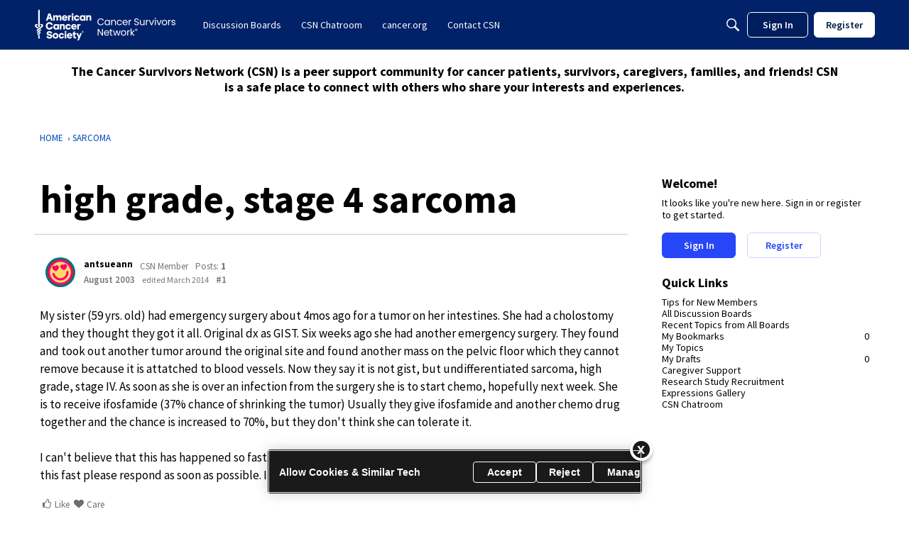

--- FILE ---
content_type: image/svg+xml
request_url: https://w9.vanillicon.com/v2/9b19642b178ddf9015ce793bd9c598cb.svg
body_size: 802
content:
<?xml version="1.0" encoding="UTF-8" standalone="no"?>
<svg xmlns="http://www.w3.org/2000/svg" xmlns:xlink="http://www.w3.org/1999/xlink" width="40px" height="40px" viewBox="0 0 40 40" version="1.1"><title>Laughing and Beaming</title><desc>Your unique vanillicon is crafted with love by the team at vanillaforums.com.</desc><defs/><g id="vanillicon" stroke="none" stroke-width="1" fill="none" fill-rule="evenodd"><rect id="background" fill="#9CEEFC" x="-2" y="-2" width="44" height="44"/><g id="avatar" transform="rotate(-33, 20, 20) translate(3.000000, 3.000000)"><circle id="body" fill="#EA92FF" cx="17" cy="17" r="16"/><g id="eyes" transform="translate(7.555556, 7)" fill="#1C225C"><path d="M4.25,4.21617092 C6.90625,4.21617092 8.5,8.65278327 8.5,6.32425637 C8.5,3.99572947 6.59721019,0 4.25,0 C1.90278981,0 0,3.99572947 0,6.32425637 C0,8.65278327 1.59375,4.21617092 4.25,4.21617092 Z" id="left_eye"/><path d="M14.6388889,4.21617092 C17.2951389,4.21617092 18.8888889,8.65278327 18.8888889,6.32425637 C18.8888889,3.99572947 16.9860991,0 14.6388889,0 C12.2916787,0 10.3888889,3.99572947 10.3888889,6.32425637 C10.3888889,8.65278327 11.9826389,4.21617092 14.6388889,4.21617092 Z" id="right_eye"/></g><g id="mouth" transform="translate(6.000000, 18.000000)" fill="#1C225C"><path d="M20.7999638,0 L1.20003623,0 C0.567817367,0 0.0942542904,0.579349324 0.220022974,1.19893219 C1.25292476,6.2873869 5.74469724,10 11,10 C16.2553028,10 20.7470752,6.2873869 21.779977,1.19893219 C21.9057457,0.579349324 21.4321826,0 20.7999638,0 Z" id="mouth"/></g><path d="M34,17 C34,7.61115925 26.3888407,0 17,0 C7.61115925,0 0,7.61115925 0,17 C0,26.3888407 7.61115925,34 17,34 C26.3888407,34 34,26.3888407 34,17 Z M3,17 C3,9.2680135 9.2680135,3 17,3 C24.7319865,3 31,9.2680135 31,17 C31,24.7319865 24.7319865,31 17,31 C9.2680135,31 3,24.7319865 3,17 Z" id="circle" fill="#1C225C"/></g></g></svg>


--- FILE ---
content_type: image/svg+xml
request_url: https://wa.vanillicon.com/v2/a2418a137c57392591f5b9ba130c6069.svg
body_size: 694
content:
<?xml version="1.0" encoding="UTF-8" standalone="no"?>
<svg xmlns="http://www.w3.org/2000/svg" xmlns:xlink="http://www.w3.org/1999/xlink" width="40px" height="40px" viewBox="0 0 40 40" version="1.1"><title>Really Old School</title><desc>Your unique vanillicon is crafted with love by the team at vanillaforums.com.</desc><defs/><g id="vanillicon" stroke="none" stroke-width="1" fill="none" fill-rule="evenodd"><rect id="background" fill="#FC626D" x="-2" y="-2" width="44" height="44"/><g id="avatar" transform="rotate(4, 20, 20) translate(3.000000, 3.000000)"><circle id="body" fill="#553547" cx="17" cy="17" r="16"/><g id="eyes" transform="translate(10.000000, 11.000000)" fill="#FFE34D"><rect id="left_eye" x="0" y="0" width="4" height="6" rx="2"/><rect id="right_eye" x="10" y="0" width="4" height="6" rx="2"/></g><g id="mouth" transform="translate(8.000000, 20.000000)" fill="#FFE34D"><path d="M9,6.20295876 C14.5228475,6.20295876 18,1.93945127 18,0.510399636 C18,-0.918651995 14.5228475,3.09792651 9,3.09792651 C3.4771525,3.09792651 0,-0.918651995 0,0.510399636 C0,1.93945127 3.4771525,6.20295876 9,6.20295876 Z" id="mouth"/></g><path d="M34,17 C34,7.61115925 26.3888407,0 17,0 C7.61115925,0 0,7.61115925 0,17 C0,26.3888407 7.61115925,34 17,34 C26.3888407,34 34,26.3888407 34,17 Z M3,17 C3,9.2680135 9.2680135,3 17,3 C24.7319865,3 31,9.2680135 31,17 C31,24.7319865 24.7319865,31 17,31 C9.2680135,31 3,24.7319865 3,17 Z" id="circle" fill="#FFE34D"/></g></g></svg>


--- FILE ---
content_type: image/svg+xml
request_url: https://wa.vanillicon.com/v2/affe67f6aa796cd9bd9fc4ef78449aef.svg
body_size: 967
content:
<?xml version="1.0" encoding="UTF-8" standalone="no"?>
<svg xmlns="http://www.w3.org/2000/svg" xmlns:xlink="http://www.w3.org/1999/xlink" width="40px" height="40px" viewBox="0 0 40 40" version="1.1"><title>Content In Love</title><desc>Your unique vanillicon is crafted with love by the team at vanillaforums.com.</desc><defs/><g id="vanillicon" stroke="none" stroke-width="1" fill="none" fill-rule="evenodd"><rect id="background" fill="#017470" x="-2" y="-2" width="44" height="44"/><g id="avatar" transform="rotate(-8, 20, 20) translate(3.000000, 3.000000)"><circle id="body" fill="#FFD868" cx="17" cy="17" r="16"/><g id="eyes" transform="translate(7.000000, 7)" fill="#FB0470"><path d="M4.50437136,8.00665368 C11.6470584,4.00352099 8.73529401,0.000388108144 6.35294106,0.000388108144 C5.02941201,0.000388108144 4.5043714,1.19281161 4.5043714,1.19281161 C4.5043714,1.19281161 3.97058823,0.000388108144 2.64705871,0.000388108144 C0.264705886,0.000388108144 -2.64705871,4.00352099 4.50437136,8.00665368 Z" id="heart"/><path d="M15.5043714,8.00665368 C22.6470584,4.00352099 19.735294,0.000388108144 17.3529411,0.000388108144 C16.029412,0.000388108144 15.5043714,1.19281161 15.5043714,1.19281161 C15.5043714,1.19281161 14.9705882,0.000388108144 13.6470587,0.000388108144 C11.2647059,0.000388108144 8.35294129,4.00352099 15.5043714,8.00665368 Z" id="heart-2" transform="translate(15.500000, 4.000000) scale(-1, 1) translate(-15.500000, -4.000000) "/></g><g id="mouth" transform="translate(6.000000, 16.000000)" fill="#FB0470"><path d="M11,9 C6.8954997,9 3.46746846,5.89323425 3.04386288,1.8439336 C2.95766979,1.02000262 2.21986845,0.421947905 1.39593748,0.508140999 C0.572006502,0.594334094 -0.0260482141,1.33213543 0.0601448809,2.1560664 C0.643162098,7.72920361 5.35559446,12 11,12 C16.6444055,12 21.3568379,7.72920361 21.9398551,2.1560664 C22.0260482,1.33213543 21.4279935,0.594334094 20.6040625,0.508140999 C19.7801315,0.421947905 19.0423302,1.02000262 18.9561371,1.8439336 C18.5325315,5.89323425 15.1045003,9 11,9 Z" id="mouth"/></g><path d="M34,17 C34,7.61115925 26.3888407,0 17,0 C7.61115925,0 0,7.61115925 0,17 C0,26.3888407 7.61115925,34 17,34 C26.3888407,34 34,26.3888407 34,17 Z M3,17 C3,9.2680135 9.2680135,3 17,3 C24.7319865,3 31,9.2680135 31,17 C31,24.7319865 24.7319865,31 17,31 C9.2680135,31 3,24.7319865 3,17 Z" id="circle" fill="#FB0470"/></g></g></svg>


--- FILE ---
content_type: image/svg+xml
request_url: https://w3.vanillicon.com/v2/37ad458a775a6a61fe813cb5ea99da7c.svg
body_size: 1173
content:
<?xml version="1.0" encoding="UTF-8" standalone="no"?>
<svg xmlns="http://www.w3.org/2000/svg" xmlns:xlink="http://www.w3.org/1999/xlink" width="40px" height="40px" viewBox="0 0 40 40" version="1.1"><title>Smiling and Interested</title><desc>Your unique vanillicon is crafted with love by the team at vanillaforums.com.</desc><defs/><g id="vanillicon" stroke="none" stroke-width="1" fill="none" fill-rule="evenodd"><rect id="background" fill="#FC3C76" x="-2" y="-2" width="44" height="44"/><g id="avatar" transform="rotate(-14, 20, 20) translate(3.000000, 3.000000)"><circle id="body" fill="#FCDAE4" cx="17" cy="17" r="16"/><g id="eyes" transform="translate(7.000000, 9.000000)" fill="#038AC4"><circle id="left_eye" cx="4" cy="6" r="2"/><circle id="right_eye" cx="16" cy="6" r="2"/><path d="M16.8428191,1.76798044 C14.6776721,1.17846758 12.8819072,2.46946039 13.0060763,2.05828526 C13.3785839,0.824759866 15.4262516,-0.39764642 17.3394959,0.123279917 C19.2527402,0.644206253 20.2774306,2.80929763 19.9345468,3.9447264 C19.8103777,4.35590152 19.0079662,2.35749329 16.8428191,1.76798044 L16.8428191,1.76798044 Z" id="right_brow"/><path d="M3.84281914,1.76798044 C1.67767211,1.17846758 -0.118092842,2.46946039 0.00607634196,2.05828526 C0.378583894,0.824759866 2.42625158,-0.39764642 4.33949588,0.123279917 C6.25274018,0.644206253 7.27743058,2.80929763 6.93454684,3.9447264 C6.81037766,4.35590152 6.00796618,2.35749329 3.84281914,1.76798044 L3.84281914,1.76798044 Z" id="left_brow" transform="translate(3.500000, 2.000000) scale(-1, 1) translate(-3.500000, -2.000000) "/></g><g id="mouth" transform="translate(9.000000, 22.000000)" fill="#038AC4"><path d="M8,3 C5.96789841,3 4.05823694,2.24131629 2.59170015,0.895011848 C1.98143205,0.334775879 1.03255101,0.375334939 0.472315046,0.985603044 C-0.0879209237,1.59587115 -0.0473618641,2.54475218 0.562906241,3.10498815 C2.57763319,4.95454001 5.20913118,6 8,6 C10.7908688,6 13.4223668,4.95454001 15.4370938,3.10498815 C16.0473619,2.54475218 16.0879209,1.59587115 15.527685,0.985603044 C14.967449,0.375334939 14.018568,0.334775879 13.4082998,0.895011848 C11.9417631,2.24131629 10.0321016,3 8,3 Z" id="mouth"/></g><path d="M34,17 C34,7.61115925 26.3888407,0 17,0 C7.61115925,0 0,7.61115925 0,17 C0,26.3888407 7.61115925,34 17,34 C26.3888407,34 34,26.3888407 34,17 Z M3,17 C3,9.2680135 9.2680135,3 17,3 C24.7319865,3 31,9.2680135 31,17 C31,24.7319865 24.7319865,31 17,31 C9.2680135,31 3,24.7319865 3,17 Z" id="circle" fill="#038AC4"/></g></g></svg>


--- FILE ---
content_type: image/svg+xml
request_url: https://wa.vanillicon.com/v2/adfb80a3c7864e5430859f33326c3656.svg
body_size: 1070
content:
<?xml version="1.0" encoding="UTF-8" standalone="no"?>
<svg xmlns="http://www.w3.org/2000/svg" xmlns:xlink="http://www.w3.org/1999/xlink" width="40px" height="40px" viewBox="0 0 40 40" version="1.1"><title>Squint</title><desc>Your unique vanillicon is crafted with love by the team at vanillaforums.com.</desc><defs/><g id="vanillicon" stroke="none" stroke-width="1" fill="none" fill-rule="evenodd"><rect id="background" fill="#5166BC" x="-2" y="-2" width="44" height="44"/><g id="avatar" transform="rotate(10, 20, 20) translate(3.000000, 3.000000)"><circle id="body" fill="#443E4C" cx="17" cy="17" r="16"/><g id="eyes" transform="translate(6.000000, 7.000000)" fill="#F5F064"><path d="M4.48520012,2.94042492 C6.96432014,2.94042492 8.97404401,3.49270967 8.97404401,2.94042492 C8.97404401,2.38814017 6.96432014,0.940424916 4.48520012,0.940424916 C2.0060801,0.940424916 -0.00364376821,2.38814017 -0.00364376821,2.94042492 C-0.00364376821,3.49270967 2.0060801,2.94042492 4.48520012,2.94042492 Z" id="left_brow" transform="translate(4.485200, 2.063155) rotate(-7.000000) translate(-4.485200, -2.063155) "/><path d="M17.4852001,2.94042492 C19.9643201,2.94042492 21.974044,3.49270967 21.974044,2.94042492 C21.974044,2.38814017 19.9643201,0.940424916 17.4852001,0.940424916 C15.0060801,0.940424916 12.9963562,2.38814017 12.9963562,2.94042492 C12.9963562,3.49270967 15.0060801,2.94042492 17.4852001,2.94042492 Z" id="right_brow" transform="translate(17.485200, 2.063155) scale(-1, 1) rotate(-7.000000) translate(-17.485200, -2.063155) "/><path d="M5,8 C6.93299662,8 9,8.88071187 9,7.5 C9,6.11928813 6.93299662,5 5,5 C3.06700338,5 1,6.11928813 1,7.5 C1,8.88071187 3.06700338,8 5,8 Z" id="left_eye"/><path d="M17,8 C18.9329966,8 21,8.88071187 21,7.5 C21,6.11928813 18.9329966,5 17,5 C15.0670034,5 13,6.11928813 13,7.5 C13,8.88071187 15.0670034,8 17,8 Z" id="right_eye"/></g><g id="mouth" transform="translate(8.000000, 21.000000)" fill="#F5F064"><path d="M9,4 C6.56280403,4 4.30810347,2.9053331 2.79658908,1.05197421 C2.27300889,0.409980996 1.32812496,0.313988266 0.686131742,0.837568449 C0.0441385239,1.36114863 -0.051854207,2.30603257 0.471725977,2.94802579 C2.54705768,5.49271506 5.65163333,7 9,7 C12.3483667,7 15.4529423,5.49271506 17.528274,2.94802579 C18.0518542,2.30603257 17.9558615,1.36114863 17.3138683,0.837568449 C16.671875,0.313988266 15.7269911,0.409980996 15.2034109,1.05197421 C13.6918965,2.9053331 11.437196,4 9,4 Z" id="mouth"/></g><path d="M34,17 C34,7.61115925 26.3888407,0 17,0 C7.61115925,0 0,7.61115925 0,17 C0,26.3888407 7.61115925,34 17,34 C26.3888407,34 34,26.3888407 34,17 Z M3,17 C3,9.2680135 9.2680135,3 17,3 C24.7319865,3 31,9.2680135 31,17 C31,24.7319865 24.7319865,31 17,31 C9.2680135,31 3,24.7319865 3,17 Z" id="circle" fill="#F5F064"/></g></g></svg>


--- FILE ---
content_type: image/svg+xml
request_url: https://w1.vanillicon.com/v2/1829da4d2b658ac9104cfc17403742ec.svg
body_size: 1015
content:
<?xml version="1.0" encoding="UTF-8" standalone="no"?>
<svg xmlns="http://www.w3.org/2000/svg" xmlns:xlink="http://www.w3.org/1999/xlink" width="40px" height="40px" viewBox="0 0 40 40" version="1.1"><title>Really Squinting</title><desc>Your unique vanillicon is crafted with love by the team at vanillaforums.com.</desc><defs/><g id="vanillicon" stroke="none" stroke-width="1" fill="none" fill-rule="evenodd"><rect id="background" fill="#FF667A" x="-2" y="-2" width="44" height="44"/><g id="avatar" transform="rotate(14, 20, 20) translate(3.000000, 3.000000)"><circle id="body" fill="#FBC994" cx="17" cy="17" r="16"/><g id="eyes" transform="translate(6.000000, 7.000000)" fill="#AC0127"><path d="M4.48520012,2.94042492 C6.96432014,2.94042492 8.97404401,3.49270967 8.97404401,2.94042492 C8.97404401,2.38814017 6.96432014,0.940424916 4.48520012,0.940424916 C2.0060801,0.940424916 -0.00364376821,2.38814017 -0.00364376821,2.94042492 C-0.00364376821,3.49270967 2.0060801,2.94042492 4.48520012,2.94042492 Z" id="left_brow" transform="translate(4.485200, 2.063155) rotate(-7.000000) translate(-4.485200, -2.063155) "/><path d="M17.4852001,2.94042492 C19.9643201,2.94042492 21.974044,3.49270967 21.974044,2.94042492 C21.974044,2.38814017 19.9643201,0.940424916 17.4852001,0.940424916 C15.0060801,0.940424916 12.9963562,2.38814017 12.9963562,2.94042492 C12.9963562,3.49270967 15.0060801,2.94042492 17.4852001,2.94042492 Z" id="right_brow" transform="translate(17.485200, 2.063155) scale(-1, 1) rotate(-7.000000) translate(-17.485200, -2.063155) "/><path d="M5,8 C6.93299662,8 9,8.88071187 9,7.5 C9,6.11928813 6.93299662,5 5,5 C3.06700338,5 1,6.11928813 1,7.5 C1,8.88071187 3.06700338,8 5,8 Z" id="left_eye"/><path d="M17,8 C18.9329966,8 21,8.88071187 21,7.5 C21,6.11928813 18.9329966,5 17,5 C15.0670034,5 13,6.11928813 13,7.5 C13,8.88071187 15.0670034,8 17,8 Z" id="right_eye"/></g><g id="mouth" transform="translate(8.000000, 20.000000)" fill="#AC0127"><path d="M9,6.20295876 C14.5228475,6.20295876 18,1.93945127 18,0.510399636 C18,-0.918651995 14.5228475,3.09792651 9,3.09792651 C3.4771525,3.09792651 0,-0.918651995 0,0.510399636 C0,1.93945127 3.4771525,6.20295876 9,6.20295876 Z" id="mouth"/></g><path d="M34,17 C34,7.61115925 26.3888407,0 17,0 C7.61115925,0 0,7.61115925 0,17 C0,26.3888407 7.61115925,34 17,34 C26.3888407,34 34,26.3888407 34,17 Z M3,17 C3,9.2680135 9.2680135,3 17,3 C24.7319865,3 31,9.2680135 31,17 C31,24.7319865 24.7319865,31 17,31 C9.2680135,31 3,24.7319865 3,17 Z" id="circle" fill="#AC0127"/></g></g></svg>


--- FILE ---
content_type: image/svg+xml
request_url: https://w2.vanillicon.com/v2/2e15262616ab7524c4f09592d2c561a2.svg
body_size: 699
content:
<?xml version="1.0" encoding="UTF-8" standalone="no"?>
<svg xmlns="http://www.w3.org/2000/svg" xmlns:xlink="http://www.w3.org/1999/xlink" width="40px" height="40px" viewBox="0 0 40 40" version="1.1"><title>Umm Surprised?</title><desc>Your unique vanillicon is crafted with love by the team at vanillaforums.com.</desc><defs/><g id="vanillicon" stroke="none" stroke-width="1" fill="none" fill-rule="evenodd"><rect id="background" fill="#040E4C" x="-2" y="-2" width="44" height="44"/><g id="avatar" transform="rotate(-20, 20, 20) translate(3.000000, 3.000000)"><circle id="body" fill="#FFD868" cx="17" cy="17" r="16"/><g id="eyes" transform="translate(6.000000, 8)" fill="#FB0E04"><circle id="left_eye" cx="3.5" cy="3.5" r="3.5"/><circle id="right_eye" transform="translate(18.500000, 3.500000) scale(-1, 1) translate(-18.500000, -3.500000) " cx="18.5" cy="3.5" r="3.5"/></g><g id="mouth" transform="translate(11.000000, 18.000000)" fill="#FB0E04"><path d="M6,8 C9.24691895,8 12,5.4435676 12,1.5 C12,0.671572875 11.3284271,0 10.5,0 C9.67157288,0 9,0.671572875 9,1.5 C9,3.73500383 7.63769643,5 6,5 C4.36230357,5 3,3.73500383 3,1.5 C3,0.671572875 2.32842712,0 1.5,0 C0.671572875,0 0,0.671572875 0,1.5 C0,5.4435676 2.75308105,8 6,8 Z" id="mouth"/></g><path d="M34,17 C34,7.61115925 26.3888407,0 17,0 C7.61115925,0 0,7.61115925 0,17 C0,26.3888407 7.61115925,34 17,34 C26.3888407,34 34,26.3888407 34,17 Z M3,17 C3,9.2680135 9.2680135,3 17,3 C24.7319865,3 31,9.2680135 31,17 C31,24.7319865 24.7319865,31 17,31 C9.2680135,31 3,24.7319865 3,17 Z" id="circle" fill="#FB0E04"/></g></g></svg>


--- FILE ---
content_type: image/svg+xml
request_url: https://we.vanillicon.com/v2/e1ebe76146562564bc8c5650293b06cc.svg
body_size: 995
content:
<?xml version="1.0" encoding="UTF-8" standalone="no"?>
<svg xmlns="http://www.w3.org/2000/svg" xmlns:xlink="http://www.w3.org/1999/xlink" width="40px" height="40px" viewBox="0 0 40 40" version="1.1"><title>Content Beaming</title><desc>Your unique vanillicon is crafted with love by the team at vanillaforums.com.</desc><defs/><g id="vanillicon" stroke="none" stroke-width="1" fill="none" fill-rule="evenodd"><rect id="background" fill="#F43A3A" x="-2" y="-2" width="44" height="44"/><g id="avatar" transform="rotate(10, 20, 20) translate(3.000000, 3.000000)"><circle id="body" fill="#0C9E9C" cx="17" cy="17" r="16"/><g id="eyes" transform="translate(7.555556, 7)" fill="#F4FEEC"><path d="M4.25,4.21617092 C6.90625,4.21617092 8.5,8.65278327 8.5,6.32425637 C8.5,3.99572947 6.59721019,0 4.25,0 C1.90278981,0 0,3.99572947 0,6.32425637 C0,8.65278327 1.59375,4.21617092 4.25,4.21617092 Z" id="left_eye"/><path d="M14.6388889,4.21617092 C17.2951389,4.21617092 18.8888889,8.65278327 18.8888889,6.32425637 C18.8888889,3.99572947 16.9860991,0 14.6388889,0 C12.2916787,0 10.3888889,3.99572947 10.3888889,6.32425637 C10.3888889,8.65278327 11.9826389,4.21617092 14.6388889,4.21617092 Z" id="right_eye"/></g><g id="mouth" transform="translate(6.000000, 16.000000)" fill="#F4FEEC"><path d="M11,9 C6.8954997,9 3.46746846,5.89323425 3.04386288,1.8439336 C2.95766979,1.02000262 2.21986845,0.421947905 1.39593748,0.508140999 C0.572006502,0.594334094 -0.0260482141,1.33213543 0.0601448809,2.1560664 C0.643162098,7.72920361 5.35559446,12 11,12 C16.6444055,12 21.3568379,7.72920361 21.9398551,2.1560664 C22.0260482,1.33213543 21.4279935,0.594334094 20.6040625,0.508140999 C19.7801315,0.421947905 19.0423302,1.02000262 18.9561371,1.8439336 C18.5325315,5.89323425 15.1045003,9 11,9 Z" id="mouth"/></g><path d="M34,17 C34,7.61115925 26.3888407,0 17,0 C7.61115925,0 0,7.61115925 0,17 C0,26.3888407 7.61115925,34 17,34 C26.3888407,34 34,26.3888407 34,17 Z M3,17 C3,9.2680135 9.2680135,3 17,3 C24.7319865,3 31,9.2680135 31,17 C31,24.7319865 24.7319865,31 17,31 C9.2680135,31 3,24.7319865 3,17 Z" id="circle" fill="#F4FEEC"/></g></g></svg>
